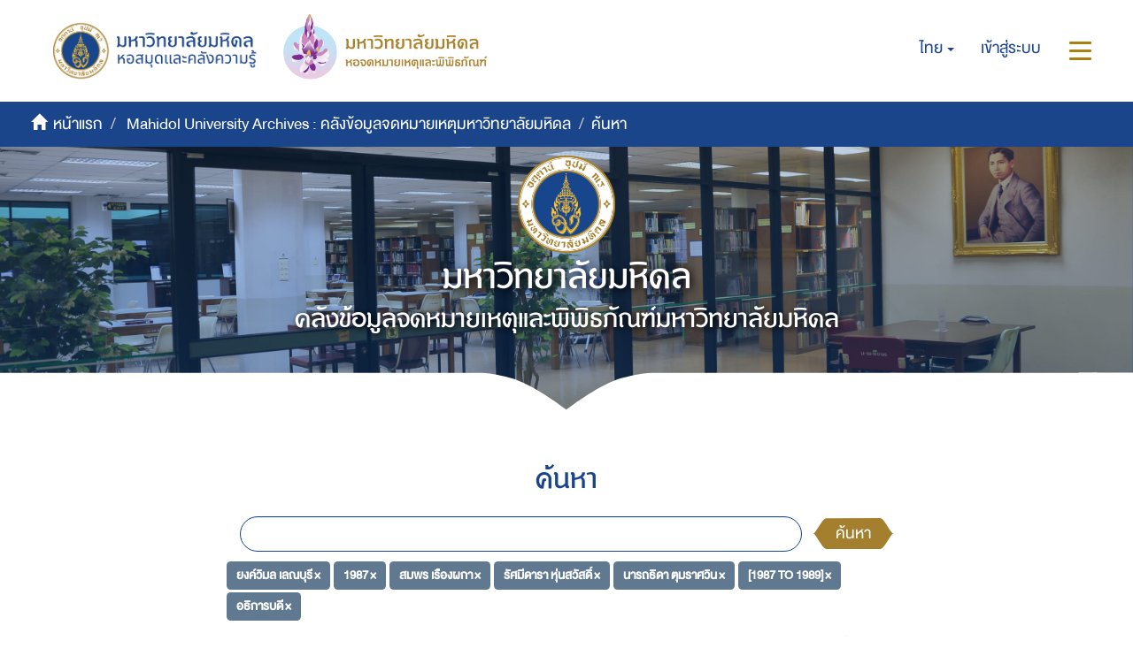

--- FILE ---
content_type: text/html;charset=utf-8
request_url: https://archive.li.mahidol.ac.th/handle/0280026809/1/discover?rpp=10&filtertype_0=dateIssued&filtertype_1=subject&filtertype_2=subject&filter_relational_operator_1=equals&filtertype_3=subject&filter_relational_operator_0=equals&filtertype_4=dateIssued&filter_2=%E0%B8%A3%E0%B8%B1%E0%B8%A8%E0%B8%A1%E0%B8%B5%E0%B8%94%E0%B8%B2%E0%B8%A3%E0%B8%B2+%E0%B8%AB%E0%B8%B8%E0%B9%88%E0%B8%99%E0%B8%AA%E0%B8%A7%E0%B8%B1%E0%B8%AA%E0%B8%94%E0%B8%B4%E0%B9%8C&filter_relational_operator_3=equals&filtertype_5=subject&filter_1=%E0%B8%AA%E0%B8%A1%E0%B8%9E%E0%B8%A3+%E0%B9%80%E0%B8%A3%E0%B8%B7%E0%B8%AD%E0%B8%87%E0%B8%9C%E0%B8%81%E0%B8%B2&filter_relational_operator_2=equals&filter_0=1987&filter_relational_operator_5=equals&filter_relational_operator_4=equals&filter_5=%E0%B8%AD%E0%B8%98%E0%B8%B4%E0%B8%81%E0%B8%B2%E0%B8%A3%E0%B8%9A%E0%B8%94%E0%B8%B5&filter_4=%5B1987+TO+1989%5D&filter_3=%E0%B8%99%E0%B8%B2%E0%B8%A3%E0%B8%96%E0%B8%98%E0%B8%B4%E0%B8%94%E0%B8%B2+%E0%B8%95%E0%B8%B8%E0%B8%A1%E0%B8%A3%E0%B8%B2%E0%B8%A8%E0%B8%A7%E0%B8%B4%E0%B8%99&filtertype=subject&filter_relational_operator=equals&filter=%E0%B8%A2%E0%B8%87%E0%B8%84%E0%B9%8C%E0%B8%A7%E0%B8%B4%E0%B8%A1%E0%B8%A5+%E0%B9%80%E0%B8%A5%E0%B8%93%E0%B8%9A%E0%B8%B8%E0%B8%A3%E0%B8%B5
body_size: 8361
content:
<!DOCTYPE html>
            <!--[if lt IE 7]> <html class="no-js lt-ie9 lt-ie8 lt-ie7" lang="en"> <![endif]-->
            <!--[if IE 7]>    <html class="no-js lt-ie9 lt-ie8" lang="en"> <![endif]-->
            <!--[if IE 8]>    <html class="no-js lt-ie9" lang="en"> <![endif]-->
            <!--[if gt IE 8]><!--> <html class="no-js" lang="en"> <!--<![endif]-->
            <head><META http-equiv="Content-Type" content="text/html; charset=UTF-8">
<meta content="text/html; charset=UTF-8" http-equiv="Content-Type">
<meta content="IE=edge,chrome=1" http-equiv="X-UA-Compatible">
<meta content="width=device-width,initial-scale=1" name="viewport">
<meta content="Punsarn Asia" name="designer">
<meta content="Punsarn Asia" name="web_author">
<link rel="shortcut icon" href="/themes/Mali2-archives/images/favicon.ico">
<link rel="apple-touch-icon" href="/themes/Mali2-archives/images/apple-touch-icon.png">
<meta name="Generator" content="DSpace 5.10">
<link href="/themes/Mali2-archives//styles/custom/carousel/style.css" type="text/css" rel="stylesheet">
<link href="/themes/Mali2-archives//styles/custom/carousel/demo.css" type="text/css" rel="stylesheet">
<link href="/themes/Mali2-archives//styles/custom/carousel/reset.css" type="text/css" rel="stylesheet">
<link media="all" href="/themes/Mali2-archives//styles/custom/carousel/jquery.jscrollpane.css" type="text/css" rel="stylesheet">
<link media="all" href="/themes/Mali2-archives//styles/custom/slick-theme.css" type="text/css" rel="stylesheet">
<script src="https://ajax.googleapis.com/ajax/libs/jquery/1.6.2/jquery.min.js" type="text/javascript"></script>
<link href="/themes/Mali2-archives/styles/main.css" rel="stylesheet">
<link href="/themes/Mali2-archives/styles/custom/punsarn.css" rel="stylesheet">
<link href="/themes/Mali2-archives/styles/custom/tabs/animate.min.css" rel="stylesheet">
<link type="application/opensearchdescription+xml" rel="search" href="https://archive.li.mahidol.ac.th:443/open-search/description.xml" title="DSpace">
<script>
                //Clear default text of emty text areas on focus
                function tFocus(element)
                {
                if (element.value == ' '){element.value='';}
                }
                //Clear default text of emty text areas on submit
                function tSubmit(form)
                {
                var defaultedElements = document.getElementsByTagName("textarea");
                for (var i=0; i != defaultedElements.length; i++){
                if (defaultedElements[i].value == ' '){
                defaultedElements[i].value='';}}
                }
                //Disable pressing 'enter' key to submit a form (otherwise pressing 'enter' causes a submission to start over)
                function disableEnterKey(e)
                {
                var key;

                if(window.event)
                key = window.event.keyCode;     //Internet Explorer
                else
                key = e.which;     //Firefox and Netscape

                if(key == 13)  //if "Enter" pressed, then disable!
                return false;
                else
                return true;
                }
            </script><!--[if lt IE 9]>
                <script src="/themes/Mali2-archives/vendor/html5shiv/dist/html5shiv.js"> </script>
                <script src="/themes/Mali2-archives/vendor/respond/dest/respond.min.js"> </script>
                <![endif]--><script src="/themes/Mali2-archives/vendor/modernizr/modernizr.js"> </script>
<title>ค้นหา</title>
<script src="/themes/Mali2-archives/scripts/custom/jwplayer/jwplayer.js" type="text/javascript"></script><script src="/themes/Mali2-archives/scripts/custom/jquery-ui.min.js"></script>
</head><body>
<header>
<div class="trail-wrapper hidden-print">
<div class="row">
<div class="col-xs-12">
<div class="breadcrumb dropdown visible-xs visible-sm">
<a data-toggle="dropdown" class="dropdown-toggle" role="button" href="#" id="trail-dropdown-toggle">ค้นหา&nbsp;<b class="caret"></b></a>
<ul aria-labelledby="trail-dropdown-toggle" role="menu" class="dropdown-menu">
<li role="presentation">
<a role="menuitem" href="/"><i aria-hidden="true" class="glyphicon glyphicon-home"></i>&nbsp;
                        หน้าแรก</a>
</li>
<li role="presentation">
<a role="menuitem" href="/handle/0280026809/1">Mahidol University Archives : คลังข้อมูลจดหมายเหตุมหาวิทยาลัยมหิดล</a>
</li>
<li role="presentation" class="disabled">
<a href="#" role="menuitem">ค้นหา</a>
</li>
</ul>
</div>
<div class="navbar-brand hidden-xs hidden-sm" id="banner-header">
<div class="row">
<a href="https://www.li.mahidol.ac.th/"><img src="/themes/Mali2-archives/images/custom/mu-images/MU_WebGraphi_menu-01.png"></a><a href="https://museum.li.mahidol.ac.th"><img src="/themes/Mali2-archives/images/custom/mu-images/MU_WebGraphi_menu-02.png"></a>
</div>
</div>
<div role="navigation" class="navbar navbar-default navbar-static-top navbar-header-trial-wrapper ">
<div class="navbar-header navbar-header-mobile pull-right visible-xs visible-sm hidden-md hidden-lg">
<ul class="nav nav-pills pull-left ">
<li class="dropdown" id="ds-language-selection-xs">
<button data-toggle="dropdown" class="dropdown-toggle navbar-toggle navbar-link" role="button" href="#" id="language-dropdown-toggle-xs"><b aria-hidden="true" class="visible-xs visible-sm glyphicon glyphicon-globe"></b></button>
<ul data-no-collapse="true" aria-labelledby="language-dropdown-toggle-xs" role="menu" class="dropdown-menu pull-right">
<li role="presentation" class="disabled">
<a href="?rpp=10&filtertype_0=dateIssued&filtertype_1=subject&filtertype_2=subject&filter_relational_operator_1=equals&filtertype_3=subject&filter_relational_operator_0=equals&filtertype_4=dateIssued&filter_2=%E0%B8%A3%E0%B8%B1%E0%B8%A8%E0%B8%A1%E0%B8%B5%E0%B8%94%E0%B8%B2%E0%B8%A3%E0%B8%B2+%E0%B8%AB%E0%B8%B8%E0%B9%88%E0%B8%99%E0%B8%AA%E0%B8%A7%E0%B8%B1%E0%B8%AA%E0%B8%94%E0%B8%B4%E0%B9%8C&filter_relational_operator_3=equals&filtertype_5=subject&filter_1=%E0%B8%AA%E0%B8%A1%E0%B8%9E%E0%B8%A3+%E0%B9%80%E0%B8%A3%E0%B8%B7%E0%B8%AD%E0%B8%87%E0%B8%9C%E0%B8%81%E0%B8%B2&filter_relational_operator_2=equals&filter_0=1987&filter_relational_operator_5=equals&filter_relational_operator_4=equals&filter_5=%E0%B8%AD%E0%B8%98%E0%B8%B4%E0%B8%81%E0%B8%B2%E0%B8%A3%E0%B8%9A%E0%B8%94%E0%B8%B5&filter_4=%5B1987+TO+1989%5D&filter_3=%E0%B8%99%E0%B8%B2%E0%B8%A3%E0%B8%96%E0%B8%98%E0%B8%B4%E0%B8%94%E0%B8%B2+%E0%B8%95%E0%B8%B8%E0%B8%A1%E0%B8%A3%E0%B8%B2%E0%B8%A8%E0%B8%A7%E0%B8%B4%E0%B8%99&filtertype=subject&filter_relational_operator=equals&filter=%E0%B8%A2%E0%B8%87%E0%B8%84%E0%B9%8C%E0%B8%A7%E0%B8%B4%E0%B8%A1%E0%B8%A5+%E0%B9%80%E0%B8%A5%E0%B8%93%E0%B8%9A%E0%B8%B8%E0%B8%A3%E0%B8%B5&locale-attribute=th">ไทย</a>
</li>
<li role="presentation">
<a href="?rpp=10&filtertype_0=dateIssued&filtertype_1=subject&filtertype_2=subject&filter_relational_operator_1=equals&filtertype_3=subject&filter_relational_operator_0=equals&filtertype_4=dateIssued&filter_2=%E0%B8%A3%E0%B8%B1%E0%B8%A8%E0%B8%A1%E0%B8%B5%E0%B8%94%E0%B8%B2%E0%B8%A3%E0%B8%B2+%E0%B8%AB%E0%B8%B8%E0%B9%88%E0%B8%99%E0%B8%AA%E0%B8%A7%E0%B8%B1%E0%B8%AA%E0%B8%94%E0%B8%B4%E0%B9%8C&filter_relational_operator_3=equals&filtertype_5=subject&filter_1=%E0%B8%AA%E0%B8%A1%E0%B8%9E%E0%B8%A3+%E0%B9%80%E0%B8%A3%E0%B8%B7%E0%B8%AD%E0%B8%87%E0%B8%9C%E0%B8%81%E0%B8%B2&filter_relational_operator_2=equals&filter_0=1987&filter_relational_operator_5=equals&filter_relational_operator_4=equals&filter_5=%E0%B8%AD%E0%B8%98%E0%B8%B4%E0%B8%81%E0%B8%B2%E0%B8%A3%E0%B8%9A%E0%B8%94%E0%B8%B5&filter_4=%5B1987+TO+1989%5D&filter_3=%E0%B8%99%E0%B8%B2%E0%B8%A3%E0%B8%96%E0%B8%98%E0%B8%B4%E0%B8%94%E0%B8%B2+%E0%B8%95%E0%B8%B8%E0%B8%A1%E0%B8%A3%E0%B8%B2%E0%B8%A8%E0%B8%A7%E0%B8%B4%E0%B8%99&filtertype=subject&filter_relational_operator=equals&filter=%E0%B8%A2%E0%B8%87%E0%B8%84%E0%B9%8C%E0%B8%A7%E0%B8%B4%E0%B8%A1%E0%B8%A5+%E0%B9%80%E0%B8%A5%E0%B8%93%E0%B8%9A%E0%B8%B8%E0%B8%A3%E0%B8%B5&locale-attribute=en">English</a>
</li>
</ul>
</li>
<li>
<form method="get" action="/login" style="display: inline">
<button class="navbar-toggle navbar-link"><b aria-hidden="true" class="visible-xs visible-sm glyphicon glyphicon-user"></b></button>
</form>
</li>
<li>
<button data-toggle="offcanvas" class="navbar-toggle navbar-link"><span class="sr-only">สลับการนำทาง</span><b aria-hidden="true" class="visible-xs visible-sm glyphicon glyphicon-menu-hamburger"></b></button>
</li>
</ul>
</div>
<div class="navbar-header navbar-header-trial pull-right hidden-xs hidden-sm">
<ul class="nav navbar-nav pull-left">
<li class="dropdown" id="ds-language-selection">
<a data-toggle="dropdown" class="dropdown-toggle" role="button" href="#" id="language-dropdown-toggle"><span class="hidden-xs">ไทย&nbsp;<b class="caret"></b></span></a>
<ul data-no-collapse="true" aria-labelledby="language-dropdown-toggle" role="menu" class="dropdown-menu pull-right">
<li role="presentation" class="disabled">
<a href="?rpp=10&filtertype_0=dateIssued&filtertype_1=subject&filtertype_2=subject&filter_relational_operator_1=equals&filtertype_3=subject&filter_relational_operator_0=equals&filtertype_4=dateIssued&filter_2=%E0%B8%A3%E0%B8%B1%E0%B8%A8%E0%B8%A1%E0%B8%B5%E0%B8%94%E0%B8%B2%E0%B8%A3%E0%B8%B2+%E0%B8%AB%E0%B8%B8%E0%B9%88%E0%B8%99%E0%B8%AA%E0%B8%A7%E0%B8%B1%E0%B8%AA%E0%B8%94%E0%B8%B4%E0%B9%8C&filter_relational_operator_3=equals&filtertype_5=subject&filter_1=%E0%B8%AA%E0%B8%A1%E0%B8%9E%E0%B8%A3+%E0%B9%80%E0%B8%A3%E0%B8%B7%E0%B8%AD%E0%B8%87%E0%B8%9C%E0%B8%81%E0%B8%B2&filter_relational_operator_2=equals&filter_0=1987&filter_relational_operator_5=equals&filter_relational_operator_4=equals&filter_5=%E0%B8%AD%E0%B8%98%E0%B8%B4%E0%B8%81%E0%B8%B2%E0%B8%A3%E0%B8%9A%E0%B8%94%E0%B8%B5&filter_4=%5B1987+TO+1989%5D&filter_3=%E0%B8%99%E0%B8%B2%E0%B8%A3%E0%B8%96%E0%B8%98%E0%B8%B4%E0%B8%94%E0%B8%B2+%E0%B8%95%E0%B8%B8%E0%B8%A1%E0%B8%A3%E0%B8%B2%E0%B8%A8%E0%B8%A7%E0%B8%B4%E0%B8%99&filtertype=subject&filter_relational_operator=equals&filter=%E0%B8%A2%E0%B8%87%E0%B8%84%E0%B9%8C%E0%B8%A7%E0%B8%B4%E0%B8%A1%E0%B8%A5+%E0%B9%80%E0%B8%A5%E0%B8%93%E0%B8%9A%E0%B8%B8%E0%B8%A3%E0%B8%B5&locale-attribute=th">ไทย</a>
</li>
<li role="presentation">
<a href="?rpp=10&filtertype_0=dateIssued&filtertype_1=subject&filtertype_2=subject&filter_relational_operator_1=equals&filtertype_3=subject&filter_relational_operator_0=equals&filtertype_4=dateIssued&filter_2=%E0%B8%A3%E0%B8%B1%E0%B8%A8%E0%B8%A1%E0%B8%B5%E0%B8%94%E0%B8%B2%E0%B8%A3%E0%B8%B2+%E0%B8%AB%E0%B8%B8%E0%B9%88%E0%B8%99%E0%B8%AA%E0%B8%A7%E0%B8%B1%E0%B8%AA%E0%B8%94%E0%B8%B4%E0%B9%8C&filter_relational_operator_3=equals&filtertype_5=subject&filter_1=%E0%B8%AA%E0%B8%A1%E0%B8%9E%E0%B8%A3+%E0%B9%80%E0%B8%A3%E0%B8%B7%E0%B8%AD%E0%B8%87%E0%B8%9C%E0%B8%81%E0%B8%B2&filter_relational_operator_2=equals&filter_0=1987&filter_relational_operator_5=equals&filter_relational_operator_4=equals&filter_5=%E0%B8%AD%E0%B8%98%E0%B8%B4%E0%B8%81%E0%B8%B2%E0%B8%A3%E0%B8%9A%E0%B8%94%E0%B8%B5&filter_4=%5B1987+TO+1989%5D&filter_3=%E0%B8%99%E0%B8%B2%E0%B8%A3%E0%B8%96%E0%B8%98%E0%B8%B4%E0%B8%94%E0%B8%B2+%E0%B8%95%E0%B8%B8%E0%B8%A1%E0%B8%A3%E0%B8%B2%E0%B8%A8%E0%B8%A7%E0%B8%B4%E0%B8%99&filtertype=subject&filter_relational_operator=equals&filter=%E0%B8%A2%E0%B8%87%E0%B8%84%E0%B9%8C%E0%B8%A7%E0%B8%B4%E0%B8%A1%E0%B8%A5+%E0%B9%80%E0%B8%A5%E0%B8%93%E0%B8%9A%E0%B8%B8%E0%B8%A3%E0%B8%B5&locale-attribute=en">English</a>
</li>
</ul>
</li>
</ul>
<ul class="nav navbar-nav pull-left">
<li>
<a href="/login"><span class="hidden-xs">เข้าสู่ระบบ</span></a>
</li>
</ul>
<button type="button" class="navbar-toggle visible-xs visible-sm visible-md visible-lg" data-toggle="offcanvas"><span class="sr-only">สลับการนำทาง</span><span class="icon-bar"></span><span class="icon-bar"></span><span class="icon-bar"></span></button>
</div>
</div>
</div>
</div>
</div>
<div role="navigation" class="navbar navbar-default navbar-header-banner hidden-xs hidden-sm">
<div class="navbar-header">
<ul class="breadcrumb">
<li>
<i aria-hidden="true" class="glyphicon glyphicon-home"></i>&nbsp;
            <a href="/">หน้าแรก</a>
</li>
<li>
<a href="/handle/0280026809/1">Mahidol University Archives : คลังข้อมูลจดหมายเหตุมหาวิทยาลัยมหิดล</a>
</li>
<li class="active">ค้นหา</li>
</ul>
</div>
</div>
<div id="header-main">
<div class="row center">
<a class="navbar-brand" id="banner-header2" href="https://mahidol.ac.th/"><img src="/themes/Mali2-archives/images/custom/mu-images/logo-mu.svg" class="logo"></a>
</div>
<div class="row center">
<h1 class="visibility" id="header-title-th-homepage">มหาวิทยาลัยมหิดล</h1>
</div>
<div class="row center">
<h2 class="visibility" id="header-title-en-homepage">คลังข้อมูลจดหมายเหตุและพิพิธภัณฑ์มหาวิทยาลัยมหิดล</h2>
</div>
<div id="header-browse" class="row center"></div>
<div id="header-name" class="row center"></div>
</div>
<div class="row header-sec" id="header-main-sec"></div>
</header>
<div class="hidden" id="no-js-warning-wrapper">
<div id="no-js-warning">
<div class="notice failure">JavaScript is disabled for your browser. Some features of this site may not work without it.</div>
</div>
</div>
<div class="container" id="main-container">
<div class="row">
<div class="col-xs-12 col-sm-12 col-md-12 main-content">
<div>
<h2 class="ds-div-head page-header first-page-header">ค้นหา</h2>
<div id="aspect_discovery_SimpleSearch_div_search" class="ds-static-div primary">
<p class="ds-paragraph">
<input id="aspect_discovery_SimpleSearch_field_discovery-json-search-url" class="ds-hidden-field form-control" name="discovery-json-search-url" type="hidden" value="https://archive.li.mahidol.ac.th/JSON/discovery/search">
</p>
<p class="ds-paragraph">
<input id="aspect_discovery_SimpleSearch_field_discovery-json-scope" class="ds-hidden-field form-control" name="discovery-json-scope" type="hidden" value="0280026809/1">
</p>
<p class="ds-paragraph">
<input id="aspect_discovery_SimpleSearch_field_contextpath" class="ds-hidden-field form-control" name="contextpath" type="hidden" value="">
</p>
<div id="aspect_discovery_SimpleSearch_div_discovery-search-box" class="ds-static-div discoverySearchBox">
<form id="aspect_discovery_SimpleSearch_div_general-query" class="ds-interactive-div discover-search-box" action="discover" method="get" onsubmit="javascript:tSubmit(this);">
<fieldset id="aspect_discovery_SimpleSearch_list_primary-search" class="ds-form-list">
<div class="ds-form-item row">
<div class="col-sm-12">
<p class="input-group">
<input id="aspect_discovery_SimpleSearch_field_query" class="ds-text-field form-control" name="query" type="text" value=""><span class="input-group-btn"><button id="aspect_discovery_SimpleSearch_field_submit" class="ds-button-field btn btn-default search-icon search-icon" name="submit" type="submit">ค้นหา</button></span>
</p>
</div>
</div>
<div id="filters-overview-wrapper-squared"></div>
</fieldset>
<p class="ds-paragraph">
<input id="aspect_discovery_SimpleSearch_field_filtertype_0" class="ds-hidden-field form-control" name="filtertype_0" type="hidden" value="subject">
</p>
<p class="ds-paragraph">
<input id="aspect_discovery_SimpleSearch_field_filtertype_1" class="ds-hidden-field form-control" name="filtertype_1" type="hidden" value="dateIssued">
</p>
<p class="ds-paragraph">
<input id="aspect_discovery_SimpleSearch_field_filtertype_2" class="ds-hidden-field form-control" name="filtertype_2" type="hidden" value="subject">
</p>
<p class="ds-paragraph">
<input id="aspect_discovery_SimpleSearch_field_filter_relational_operator_1" class="ds-hidden-field form-control" name="filter_relational_operator_1" type="hidden" value="equals">
</p>
<p class="ds-paragraph">
<input id="aspect_discovery_SimpleSearch_field_filtertype_3" class="ds-hidden-field form-control" name="filtertype_3" type="hidden" value="subject">
</p>
<p class="ds-paragraph">
<input id="aspect_discovery_SimpleSearch_field_filter_relational_operator_0" class="ds-hidden-field form-control" name="filter_relational_operator_0" type="hidden" value="equals">
</p>
<p class="ds-paragraph">
<input id="aspect_discovery_SimpleSearch_field_filtertype_4" class="ds-hidden-field form-control" name="filtertype_4" type="hidden" value="subject">
</p>
<p class="ds-paragraph">
<input id="aspect_discovery_SimpleSearch_field_filter_2" class="ds-hidden-field form-control" name="filter_2" type="hidden" value="สมพร เรืองผกา">
</p>
<p class="ds-paragraph">
<input id="aspect_discovery_SimpleSearch_field_filter_relational_operator_3" class="ds-hidden-field form-control" name="filter_relational_operator_3" type="hidden" value="equals">
</p>
<p class="ds-paragraph">
<input id="aspect_discovery_SimpleSearch_field_filtertype_5" class="ds-hidden-field form-control" name="filtertype_5" type="hidden" value="dateIssued">
</p>
<p class="ds-paragraph">
<input id="aspect_discovery_SimpleSearch_field_filter_1" class="ds-hidden-field form-control" name="filter_1" type="hidden" value="1987">
</p>
<p class="ds-paragraph">
<input id="aspect_discovery_SimpleSearch_field_filter_relational_operator_2" class="ds-hidden-field form-control" name="filter_relational_operator_2" type="hidden" value="equals">
</p>
<p class="ds-paragraph">
<input id="aspect_discovery_SimpleSearch_field_filtertype_6" class="ds-hidden-field form-control" name="filtertype_6" type="hidden" value="subject">
</p>
<p class="ds-paragraph">
<input id="aspect_discovery_SimpleSearch_field_filter_0" class="ds-hidden-field form-control" name="filter_0" type="hidden" value="ยงค์วิมล เลณบุรี">
</p>
<p class="ds-paragraph">
<input id="aspect_discovery_SimpleSearch_field_filter_relational_operator_5" class="ds-hidden-field form-control" name="filter_relational_operator_5" type="hidden" value="equals">
</p>
<p class="ds-paragraph">
<input id="aspect_discovery_SimpleSearch_field_filter_relational_operator_4" class="ds-hidden-field form-control" name="filter_relational_operator_4" type="hidden" value="equals">
</p>
<p class="ds-paragraph">
<input id="aspect_discovery_SimpleSearch_field_filter_6" class="ds-hidden-field form-control" name="filter_6" type="hidden" value="อธิการบดี">
</p>
<p class="ds-paragraph">
<input id="aspect_discovery_SimpleSearch_field_filter_5" class="ds-hidden-field form-control" name="filter_5" type="hidden" value="[1987 TO 1989]">
</p>
<p class="ds-paragraph">
<input id="aspect_discovery_SimpleSearch_field_filter_relational_operator_6" class="ds-hidden-field form-control" name="filter_relational_operator_6" type="hidden" value="equals">
</p>
<p class="ds-paragraph">
<input id="aspect_discovery_SimpleSearch_field_filter_4" class="ds-hidden-field form-control" name="filter_4" type="hidden" value="นารถธิดา ตุมราศวิน">
</p>
<p class="ds-paragraph">
<input id="aspect_discovery_SimpleSearch_field_filter_3" class="ds-hidden-field form-control" name="filter_3" type="hidden" value="รัศมีดารา หุ่นสวัสดิ์">
</p>
<p class="ds-paragraph">
<input id="aspect_discovery_SimpleSearch_field_rpp" class="ds-hidden-field form-control" name="rpp" type="hidden" value="10">
</p>
</form>
<form id="aspect_discovery_SimpleSearch_div_search-filters" class="ds-interactive-div discover-filters-box " action="discover" method="get" onsubmit="javascript:tSubmit(this);">
<div class="ds-static-div clearfix">
<p class="ds-paragraph pull-right">
<a href="#" class="show-advanced-filters">แสดงตัวกรองอย่างละเอียด</a><a href="#" class="hide-advanced-filters hidden">ซ่อนตัวกรองอย่างละเอียด</a>
</p>
</div>
<h3 class="ds-div-head discovery-filters-wrapper-head hidden">Filters</h3>
<div id="aspect_discovery_SimpleSearch_div_discovery-filters-wrapper" class="ds-static-div  hidden">
<p class="ds-paragraph">Use filters to refine the search results.</p>
<script type="text/javascript">
                if (!window.DSpace) {
                    window.DSpace = {};
                }
                if (!window.DSpace.discovery) {
                    window.DSpace.discovery = {};
                }
                if (!window.DSpace.discovery.filters) {
                    window.DSpace.discovery.filters = [];
                }
                window.DSpace.discovery.filters.push({
                    type: 'subject',
                    relational_operator: 'equals',
                    query: '\u0E22\u0E07\u0E04\u0E4C\u0E27\u0E34\u0E21\u0E25 \u0E40\u0E25\u0E13\u0E1A\u0E38\u0E23\u0E35',
                });
            </script><script type="text/javascript">
                if (!window.DSpace) {
                    window.DSpace = {};
                }
                if (!window.DSpace.discovery) {
                    window.DSpace.discovery = {};
                }
                if (!window.DSpace.discovery.filters) {
                    window.DSpace.discovery.filters = [];
                }
                window.DSpace.discovery.filters.push({
                    type: 'dateIssued',
                    relational_operator: 'equals',
                    query: '1987',
                });
            </script><script type="text/javascript">
                if (!window.DSpace) {
                    window.DSpace = {};
                }
                if (!window.DSpace.discovery) {
                    window.DSpace.discovery = {};
                }
                if (!window.DSpace.discovery.filters) {
                    window.DSpace.discovery.filters = [];
                }
                window.DSpace.discovery.filters.push({
                    type: 'subject',
                    relational_operator: 'equals',
                    query: '\u0E2A\u0E21\u0E1E\u0E23 \u0E40\u0E23\u0E37\u0E2D\u0E07\u0E1C\u0E01\u0E32',
                });
            </script><script type="text/javascript">
                if (!window.DSpace) {
                    window.DSpace = {};
                }
                if (!window.DSpace.discovery) {
                    window.DSpace.discovery = {};
                }
                if (!window.DSpace.discovery.filters) {
                    window.DSpace.discovery.filters = [];
                }
                window.DSpace.discovery.filters.push({
                    type: 'subject',
                    relational_operator: 'equals',
                    query: '\u0E23\u0E31\u0E28\u0E21\u0E35\u0E14\u0E32\u0E23\u0E32 \u0E2B\u0E38\u0E48\u0E19\u0E2A\u0E27\u0E31\u0E2A\u0E14\u0E34\u0E4C',
                });
            </script><script type="text/javascript">
                if (!window.DSpace) {
                    window.DSpace = {};
                }
                if (!window.DSpace.discovery) {
                    window.DSpace.discovery = {};
                }
                if (!window.DSpace.discovery.filters) {
                    window.DSpace.discovery.filters = [];
                }
                window.DSpace.discovery.filters.push({
                    type: 'subject',
                    relational_operator: 'equals',
                    query: '\u0E19\u0E32\u0E23\u0E16\u0E18\u0E34\u0E14\u0E32 \u0E15\u0E38\u0E21\u0E23\u0E32\u0E28\u0E27\u0E34\u0E19',
                });
            </script><script type="text/javascript">
                if (!window.DSpace) {
                    window.DSpace = {};
                }
                if (!window.DSpace.discovery) {
                    window.DSpace.discovery = {};
                }
                if (!window.DSpace.discovery.filters) {
                    window.DSpace.discovery.filters = [];
                }
                window.DSpace.discovery.filters.push({
                    type: 'dateIssued',
                    relational_operator: 'equals',
                    query: '[1987 TO 1989]',
                });
            </script><script type="text/javascript">
                if (!window.DSpace) {
                    window.DSpace = {};
                }
                if (!window.DSpace.discovery) {
                    window.DSpace.discovery = {};
                }
                if (!window.DSpace.discovery.filters) {
                    window.DSpace.discovery.filters = [];
                }
                window.DSpace.discovery.filters.push({
                    type: 'subject',
                    relational_operator: 'equals',
                    query: '\u0E2D\u0E18\u0E34\u0E01\u0E32\u0E23\u0E1A\u0E14\u0E35',
                });
            </script><script type="text/javascript">
                if (!window.DSpace) {
                    window.DSpace = {};
                }
                if (!window.DSpace.discovery) {
                    window.DSpace.discovery = {};
                }
                if (!window.DSpace.discovery.filters) {
                    window.DSpace.discovery.filters = [];
                }
            </script><script>
            if (!window.DSpace.i18n) {
                window.DSpace.i18n = {};
            } 
            if (!window.DSpace.i18n.discovery) {
                window.DSpace.i18n.discovery = {};
            }
        
                    if (!window.DSpace.i18n.discovery.filtertype) {
                        window.DSpace.i18n.discovery.filtertype = {};
                    }
                window.DSpace.i18n.discovery.filtertype.title='Title';window.DSpace.i18n.discovery.filtertype.author='Author';window.DSpace.i18n.discovery.filtertype.subject='Subject';window.DSpace.i18n.discovery.filtertype.dateIssued='Date issued';
                    if (!window.DSpace.i18n.discovery.filter_relational_operator) {
                        window.DSpace.i18n.discovery.filter_relational_operator = {};
                    }
                window.DSpace.i18n.discovery.filter_relational_operator.contains='Contains';window.DSpace.i18n.discovery.filter_relational_operator.equals='Equals';window.DSpace.i18n.discovery.filter_relational_operator.authority='ID';window.DSpace.i18n.discovery.filter_relational_operator.notcontains='Not Contains';window.DSpace.i18n.discovery.filter_relational_operator.notequals='Not Equals';window.DSpace.i18n.discovery.filter_relational_operator.notauthority='Not ID';</script>
<div id="aspect_discovery_SimpleSearch_row_filter-controls" class="ds-form-item apply-filter">
<div>
<div class="">
<p class="btn-group">
<button id="aspect_discovery_SimpleSearch_field_submit_reset_filter" class="ds-button-field btn btn-default discovery-reset-filter-button discovery-reset-filter-button" name="submit_reset_filter" type="submit">รีเซ็ท</button><button class="ds-button-field btn btn-default discovery-add-filter-button visible-xs discovery-add-filter-button visible-xs " name="submit_add_filter" type="submit">เพิ่มตัวกรองใหม่</button><button id="aspect_discovery_SimpleSearch_field_submit_apply_filter" class="ds-button-field btn btn-default discovery-apply-filter-button discovery-apply-filter-button" name="submit_apply_filter" type="submit">กรองผลลัพธ์</button>
</p>
</div>
</div>
</div>
</div>
<p id="aspect_discovery_SimpleSearch_p_hidden-fields" class="ds-paragraph hidden">
<input id="aspect_discovery_SimpleSearch_field_rpp" class="ds-hidden-field form-control" name="rpp" type="hidden" value="10">
</p>
</form>
</div>
<form id="aspect_discovery_SimpleSearch_div_main-form" class="ds-interactive-div " action="/handle/0280026809/1/discover" method="post" onsubmit="javascript:tSubmit(this);">
<p class="ds-paragraph">
<input id="aspect_discovery_SimpleSearch_field_search-result" class="ds-hidden-field form-control" name="search-result" type="hidden" value="true">
</p>
<p class="ds-paragraph">
<input id="aspect_discovery_SimpleSearch_field_query" class="ds-hidden-field form-control" name="query" type="hidden" value="">
</p>
<p class="ds-paragraph">
<input id="aspect_discovery_SimpleSearch_field_current-scope" class="ds-hidden-field form-control" name="current-scope" type="hidden" value="0280026809/1">
</p>
<p class="ds-paragraph">
<input id="aspect_discovery_SimpleSearch_field_filtertype_0" class="ds-hidden-field form-control" name="filtertype_0" type="hidden" value="subject">
</p>
<p class="ds-paragraph">
<input id="aspect_discovery_SimpleSearch_field_filtertype_1" class="ds-hidden-field form-control" name="filtertype_1" type="hidden" value="dateIssued">
</p>
<p class="ds-paragraph">
<input id="aspect_discovery_SimpleSearch_field_filtertype_2" class="ds-hidden-field form-control" name="filtertype_2" type="hidden" value="subject">
</p>
<p class="ds-paragraph">
<input id="aspect_discovery_SimpleSearch_field_filter_relational_operator_1" class="ds-hidden-field form-control" name="filter_relational_operator_1" type="hidden" value="equals">
</p>
<p class="ds-paragraph">
<input id="aspect_discovery_SimpleSearch_field_filtertype_3" class="ds-hidden-field form-control" name="filtertype_3" type="hidden" value="subject">
</p>
<p class="ds-paragraph">
<input id="aspect_discovery_SimpleSearch_field_filter_relational_operator_0" class="ds-hidden-field form-control" name="filter_relational_operator_0" type="hidden" value="equals">
</p>
<p class="ds-paragraph">
<input id="aspect_discovery_SimpleSearch_field_filtertype_4" class="ds-hidden-field form-control" name="filtertype_4" type="hidden" value="subject">
</p>
<p class="ds-paragraph">
<input id="aspect_discovery_SimpleSearch_field_filter_2" class="ds-hidden-field form-control" name="filter_2" type="hidden" value="สมพร เรืองผกา">
</p>
<p class="ds-paragraph">
<input id="aspect_discovery_SimpleSearch_field_filter_relational_operator_3" class="ds-hidden-field form-control" name="filter_relational_operator_3" type="hidden" value="equals">
</p>
<p class="ds-paragraph">
<input id="aspect_discovery_SimpleSearch_field_filtertype_5" class="ds-hidden-field form-control" name="filtertype_5" type="hidden" value="dateIssued">
</p>
<p class="ds-paragraph">
<input id="aspect_discovery_SimpleSearch_field_filter_1" class="ds-hidden-field form-control" name="filter_1" type="hidden" value="1987">
</p>
<p class="ds-paragraph">
<input id="aspect_discovery_SimpleSearch_field_filter_relational_operator_2" class="ds-hidden-field form-control" name="filter_relational_operator_2" type="hidden" value="equals">
</p>
<p class="ds-paragraph">
<input id="aspect_discovery_SimpleSearch_field_filtertype_6" class="ds-hidden-field form-control" name="filtertype_6" type="hidden" value="subject">
</p>
<p class="ds-paragraph">
<input id="aspect_discovery_SimpleSearch_field_filter_0" class="ds-hidden-field form-control" name="filter_0" type="hidden" value="ยงค์วิมล เลณบุรี">
</p>
<p class="ds-paragraph">
<input id="aspect_discovery_SimpleSearch_field_filter_relational_operator_5" class="ds-hidden-field form-control" name="filter_relational_operator_5" type="hidden" value="equals">
</p>
<p class="ds-paragraph">
<input id="aspect_discovery_SimpleSearch_field_filter_relational_operator_4" class="ds-hidden-field form-control" name="filter_relational_operator_4" type="hidden" value="equals">
</p>
<p class="ds-paragraph">
<input id="aspect_discovery_SimpleSearch_field_filter_6" class="ds-hidden-field form-control" name="filter_6" type="hidden" value="อธิการบดี">
</p>
<p class="ds-paragraph">
<input id="aspect_discovery_SimpleSearch_field_filter_5" class="ds-hidden-field form-control" name="filter_5" type="hidden" value="[1987 TO 1989]">
</p>
<p class="ds-paragraph">
<input id="aspect_discovery_SimpleSearch_field_filter_relational_operator_6" class="ds-hidden-field form-control" name="filter_relational_operator_6" type="hidden" value="equals">
</p>
<p class="ds-paragraph">
<input id="aspect_discovery_SimpleSearch_field_filter_4" class="ds-hidden-field form-control" name="filter_4" type="hidden" value="นารถธิดา ตุมราศวิน">
</p>
<p class="ds-paragraph">
<input id="aspect_discovery_SimpleSearch_field_filter_3" class="ds-hidden-field form-control" name="filter_3" type="hidden" value="รัศมีดารา หุ่นสวัสดิ์">
</p>
<p class="ds-paragraph">
<input id="aspect_discovery_SimpleSearch_field_rpp" class="ds-hidden-field form-control" name="rpp" type="hidden" value="10">
</p>
<p class="ds-paragraph">
<input id="aspect_discovery_SimpleSearch_field_sort_by" class="ds-hidden-field form-control" name="sort_by" type="hidden" value="score">
</p>
<p class="ds-paragraph">
<input id="aspect_discovery_SimpleSearch_field_order" class="ds-hidden-field form-control" name="order" type="hidden" value="desc">
</p>
</form>
<div class="pagination-masked clearfix top">
<div id="pagination-row-top">
<div class="pagination row">
<div class="col-xs-2 previous disabled">
<a class="previous-page-link" href=""><span class="glyphicon glyphicon-chevron-left"></span></a>
</div>
<div class="pagination-center col-xs-8">
<p class="pagination-info">แสดงรายการ 1-4 จากทั้งหมด 4</p>
</div>
<div class="col-xs-2 next disabled">
<a class="next-page-link" href=""><span class="glyphicon glyphicon-chevron-right"></span></a>
</div>
</div>
<div class="pagination-sec"></div>
</div>
<div class="row">
<div class="col-xs-12">
<div class="btn-group discovery-sort-options-menu pull-right controls-gear-wrapper" id="aspect_discovery_SimpleSearch_div_search-controls-gear">
<button data-toggle="dropdown" class="btn btn-default dropdown-toggle"><span aria-hidden="true" class="glyphicon glyphicon-cog"></span></button>
<ul role="menu" class="dropdown-menu">
<li id="aspect_discovery_SimpleSearch_item_sort-head" class=" gear-head first dropdown-header">Sort Options:</li>
<li id="aspect_discovery_SimpleSearch_item_relevance" class=" gear-option gear-option-selected">
<a class="" href="sort_by=score&order=desc"><span class="glyphicon glyphicon-ok btn-xs active"></span>Relevance</a>
</li>
<li id="aspect_discovery_SimpleSearch_item_dc_title_sort" class=" gear-option">
<a class="" href="sort_by=dc.title_sort&order=asc"><span class="glyphicon glyphicon-ok btn-xs invisible"></span>Title Asc</a>
</li>
<li id="aspect_discovery_SimpleSearch_item_dc_title_sort" class=" gear-option">
<a class="" href="sort_by=dc.title_sort&order=desc"><span class="glyphicon glyphicon-ok btn-xs invisible"></span>Title Desc</a>
</li>
<li id="aspect_discovery_SimpleSearch_item_dc_date_issued_dt" class=" gear-option">
<a class="" href="sort_by=dc.date.issued_dt&order=asc"><span class="glyphicon glyphicon-ok btn-xs invisible"></span>Issue Date Asc</a>
</li>
<li id="aspect_discovery_SimpleSearch_item_dc_date_issued_dt" class=" gear-option">
<a class="" href="sort_by=dc.date.issued_dt&order=desc"><span class="glyphicon glyphicon-ok btn-xs invisible"></span>Issue Date Desc</a>
</li>
<li class="divider"></li>
<li id="aspect_discovery_SimpleSearch_item_rpp-head" class=" gear-head dropdown-header">Results Per Page:</li>
<li id="aspect_discovery_SimpleSearch_item_rpp-5" class=" gear-option">
<a class="" href="rpp=5"><span class="glyphicon glyphicon-ok btn-xs invisible"></span>5</a>
</li>
<li id="aspect_discovery_SimpleSearch_item_rpp-10" class=" gear-option gear-option-selected">
<a class="" href="rpp=10"><span class="glyphicon glyphicon-ok btn-xs active"></span>10</a>
</li>
<li id="aspect_discovery_SimpleSearch_item_rpp-20" class=" gear-option">
<a class="" href="rpp=20"><span class="glyphicon glyphicon-ok btn-xs invisible"></span>20</a>
</li>
<li id="aspect_discovery_SimpleSearch_item_rpp-40" class=" gear-option">
<a class="" href="rpp=40"><span class="glyphicon glyphicon-ok btn-xs invisible"></span>40</a>
</li>
<li id="aspect_discovery_SimpleSearch_item_rpp-60" class=" gear-option">
<a class="" href="rpp=60"><span class="glyphicon glyphicon-ok btn-xs invisible"></span>60</a>
</li>
<li id="aspect_discovery_SimpleSearch_item_rpp-80" class=" gear-option">
<a class="" href="rpp=80"><span class="glyphicon glyphicon-ok btn-xs invisible"></span>80</a>
</li>
<li id="aspect_discovery_SimpleSearch_item_rpp-100" class=" gear-option">
<a class="" href="rpp=100"><span class="glyphicon glyphicon-ok btn-xs invisible"></span>100</a>
</li>
</ul>
</div>
</div>
</div>
</div>
<div id="aspect_discovery_SimpleSearch_div_search-results" class="ds-static-div primary">
<div class="row ds-artifact-item">
<div class="thumb-artifact-wrapper">
<div style="width: 200px;" class="thumbnail-wrapper">
<div class="artifact-preview">
<a href="/handle/0280026809/5223" class="image-link"><img alt="Thumbnail" src="/bitstream/handle/0280026809/5223/P.%282%29MU.OP.8.2_26-13.jpg.jpg?sequence=2&isAllowed=y"></a>
</div>
</div>
<div class="artifact-desc">
<div class="artifact-title">
<a href="/handle/0280026809/5223">ผู้บริหารมหาวิทยาลัยมหิดล ชุดที่ 1 (เมื่อประมาณ พ.ศ. 2530 &ndash; 2546)<span class="Z3988" title="ctx_ver=Z39.88-2004&amp;rft_val_fmt=info%3Aofi%2Ffmt%3Akev%3Amtx%3Adc&amp;rft_id=https%3A%2F%2Farchive.li.mahidol.ac.th%2Fhandle%2F0280026809%2F5223&amp;rfr_id=info%3Asid%2Fdspace.org%3Arepository&amp;rft.processinfo=2020-06-16">&nbsp;</span></a>
</div>
<div class="artifact-info">
<span class="author"><small><span>มหาวิทยาลัยมหิดล. สำนักงานอธิการบดี. กองบริหารงานทั่วไป. งานสื่อสารองค์กร</span></small></span> <span class="publisher-date"><small>(<span class="publisher">หอสมุดและคลังความรู้มหาวิทยาลัยมหิดล. ฝ่ายจดหมายเหตุและพิพิธภัณฑ์. งานบริหารจดหมายเหตุ</span>, <span class="date">1987</span>)</small></span>
</div>
</div>
</div>
</div>
<div class="row ds-artifact-item">
<div class="thumb-artifact-wrapper">
<div style="width: 200px;" class="thumbnail-wrapper">
<div class="artifact-preview">
<a href="/handle/0280026809/5224" class="image-link"><img alt="Thumbnail" src="/bitstream/handle/0280026809/5224/P.%282%29MU.OP.8.2_26-14.jpg.jpg?sequence=2&isAllowed=y"></a>
</div>
</div>
<div class="artifact-desc">
<div class="artifact-title">
<a href="/handle/0280026809/5224">ผู้บริหารมหาวิทยาลัยมหิดล ชุดที่ 1 (เมื่อประมาณ พ.ศ. 2530 &ndash; 2546)<span class="Z3988" title="ctx_ver=Z39.88-2004&amp;rft_val_fmt=info%3Aofi%2Ffmt%3Akev%3Amtx%3Adc&amp;rft_id=https%3A%2F%2Farchive.li.mahidol.ac.th%2Fhandle%2F0280026809%2F5224&amp;rfr_id=info%3Asid%2Fdspace.org%3Arepository&amp;rft.processinfo=2020-06-16">&nbsp;</span></a>
</div>
<div class="artifact-info">
<span class="author"><small><span>มหาวิทยาลัยมหิดล. สำนักงานอธิการบดี. กองบริหารงานทั่วไป. งานสื่อสารองค์กร</span></small></span> <span class="publisher-date"><small>(<span class="publisher">หอสมุดและคลังความรู้มหาวิทยาลัยมหิดล. ฝ่ายจดหมายเหตุและพิพิธภัณฑ์. งานบริหารจดหมายเหตุ</span>, <span class="date">1987</span>)</small></span>
</div>
</div>
</div>
</div>
<div class="row ds-artifact-item">
<div class="thumb-artifact-wrapper">
<div style="width: 200px;" class="thumbnail-wrapper">
<div class="artifact-preview">
<a href="/handle/0280026809/5225" class="image-link"><img alt="Thumbnail" src="/bitstream/handle/0280026809/5225/P.%282%29MU.OP.8.2_26-15.jpg.jpg?sequence=2&isAllowed=y"></a>
</div>
</div>
<div class="artifact-desc">
<div class="artifact-title">
<a href="/handle/0280026809/5225">ผู้บริหารมหาวิทยาลัยมหิดล ชุดที่ 1 (เมื่อประมาณ พ.ศ. 2530 &ndash; 2546)<span class="Z3988" title="ctx_ver=Z39.88-2004&amp;rft_val_fmt=info%3Aofi%2Ffmt%3Akev%3Amtx%3Adc&amp;rft_id=https%3A%2F%2Farchive.li.mahidol.ac.th%2Fhandle%2F0280026809%2F5225&amp;rfr_id=info%3Asid%2Fdspace.org%3Arepository&amp;rft.processinfo=2020-06-16">&nbsp;</span></a>
</div>
<div class="artifact-info">
<span class="author"><small><span>มหาวิทยาลัยมหิดล. สำนักงานอธิการบดี. กองบริหารงานทั่วไป. งานสื่อสารองค์กร</span></small></span> <span class="publisher-date"><small>(<span class="publisher">หอสมุดและคลังความรู้มหาวิทยาลัยมหิดล. ฝ่ายจดหมายเหตุและพิพิธภัณฑ์. งานบริหารจดหมายเหตุ</span>, <span class="date">1987</span>)</small></span>
</div>
</div>
</div>
</div>
<div class="row ds-artifact-item">
<div class="thumb-artifact-wrapper">
<div style="width: 200px;" class="thumbnail-wrapper">
<div class="artifact-preview">
<a href="/handle/0280026809/5222" class="image-link"><img alt="Thumbnail" src="/bitstream/handle/0280026809/5222/P.%282%29MU.OP.8.2_26-12.jpg.jpg?sequence=2&isAllowed=y"></a>
</div>
</div>
<div class="artifact-desc">
<div class="artifact-title">
<a href="/handle/0280026809/5222">ผู้บริหารมหาวิทยาลัยมหิดล ชุดที่ 1 (เมื่อประมาณ พ.ศ. 2530 &ndash; 2546)<span class="Z3988" title="ctx_ver=Z39.88-2004&amp;rft_val_fmt=info%3Aofi%2Ffmt%3Akev%3Amtx%3Adc&amp;rft_id=https%3A%2F%2Farchive.li.mahidol.ac.th%2Fhandle%2F0280026809%2F5222&amp;rfr_id=info%3Asid%2Fdspace.org%3Arepository&amp;rft.processinfo=2020-06-16">&nbsp;</span></a>
</div>
<div class="artifact-info">
<span class="author"><small><span>มหาวิทยาลัยมหิดล. สำนักงานอธิการบดี. กองบริหารงานทั่วไป. งานสื่อสารองค์กร</span></small></span> <span class="publisher-date"><small>(<span class="publisher">หอสมุดและคลังความรู้มหาวิทยาลัยมหิดล. ฝ่ายจดหมายเหตุและพิพิธภัณฑ์. งานบริหารจดหมายเหตุ</span>, <span class="date">1987</span>)</small></span>
</div>
</div>
</div>
</div>
</div>
<div class="pagination-masked clearfix bottom"></div>
</div>
</div>
<div class="row customfooter-sec"></div>
<div id="customfooter" class="row">
<div class="col-md-1 hidden-xs"></div>
<div class="col-md-4 col-xs-12 footer-address">
<h3>ข้อมูลการติดต่อ</h3>
<table>
<tr>
<td><img src="/themes/Mali2-archives/images/custom/mu-icons/icon-address.svg" class="icon"></td><td>
    <span class="nowrap">งานบริหารจดหมายเหตุ</span> 
<wbr></wbr> 
<span class="nowrap">ฝ่ายจดหมายเหตุและพิพิธภัณฑ์ ชั้น 3</span> 
<br>
    
<span class="nowrap">หอสมุดและคลังความรู้มหาวิทยาลัยมหิดล</span> 
<wbr></wbr> 
<span class="nowrap">ถนนพุทธมณฑลสาย 4</span> 
<br>
    ตำบลศาลายา อำเภอพุทธมณฑล จังหวัดนครปฐม 73170
  </td>
</tr>
<tr>
<td><img src="/themes/Mali2-archives/images/custom/mu-icons/icon-phone.svg" class="icon"></td><td><a href="tel:+6628494541">0-2800-2680-9 ext 4346</a></td>
</tr>
<tr>
<td><img src="/themes/Mali2-archives/images/custom/mu-icons/icon-mail.svg" class="icon"></td><td><a href="mailto:muarms@mahidol.ac.th">muarms@mahidol.ac.th</a></td>
</tr>
<tr>
<td><img src="/themes/Mali2-archives/images/custom/mu-icons/icon-www.svg" class="icon"></td><td><a href="https://museum.li.mahidol.ac.th">https://museum.li.mahidol.ac.th</a></td>
</tr>
<tr>
<td><img src="/themes/Mali2-archives/images/custom/mu-icons/icon-facebook.svg" class="icon"></td><td><a href="https://www.facebook.com/MUARMS/">https://www.facebook.com/MUARMS/</a></td>
</tr>
</table>
</div>
<div class="col-md-3 col-xs-12">
<h3>ลิงค์ที่เกี่ยวข้อง</h3>
<p>
<a href="/login">เข้าสู่ระบบ</a>
</p>
<p>
<a href="https://mahidol.ac.th/">มหาวิทยาลัยมหิดล</a>
</p>
<p>
<a href="http://www.li.mahidol.ac.th/">หอสมุดและคลังความรู้มหาวิทยาลัยมหิดล</a>
</p>
</div>
<div class="col-md-3 col-xs-12">
<h3>แผนที่การเดินทาง</h3>
<iframe style="border:0" frameborder="0" max-height="200" width="100%" src="https://www.google.com/maps/embed?pb=!1m18!1m12!1m3!1d3874.7393076351195!2d100.32122841536912!3d13.794582700015939!2m3!1f0!2f0!3f0!3m2!1i1024!2i768!4f13.1!3m3!1m2!1s0x30e2940aeff520f5%3A0x48d88ddd7f1d5196!2z4Lih4Lir4Liy4Lin4Li04LiX4Lii4Liy4Lil4Lix4Lii4Lih4Lir4Li04LiU4LilIOC4qOC4suC4peC4suC4ouC4sg!5e0!3m2!1sth!2sus!4v1550545281264"></iframe>
</div>
<div class="col-md-1 hidden-xs"></div>
</div>
<footer>
<div class="container">
<div class="row">
<hr>
<div class="footer-wrapper center">
<div class="footer-copyright">
                            &copy; 2019 ฝ่ายจดหมายเหตุและพิพิธภัณฑ์ หอสมุดและคลังความรู้มหาวิทยาลัยมหิดล. All Rights Reserved.
                        </div>
</div>
</div>
</div>
<a class="hidden" href="/htmlmap">&nbsp;</a>
</footer>
</div>
</div>
</div>
<div role="navigation" id="sidebar" class="col-xs-6 col-sm-3 sidebar-offcanvas unactive">
<div class="word-break hidden-print" id="ds-options">
<div class="option-header">
<h2 class="ds-option-set-head  h6">เรียกดูข้อมูล</h2>
<div class="list-group-item active header-discover-option">
<div class="h5 list-group-item-heading col-md-12 col-sm-12 col-xs-12 col-lg-12">ข้อมูลทั้งหมดของ DSpace</div>
<span class="glyphicon glyphicon-chevron-up"></span>
</div>
<div>
<a href="/community-list" class="list-group-item ds-option">ชุมชน &amp; กลุ่มข้อมูล</a><a href="/browse?type=dateissued" class="list-group-item ds-option">วันที่เผยแพร่</a><a href="/browse?type=author" class="list-group-item ds-option">ผู้แต่ง</a><a href="/browse?type=title" class="list-group-item ds-option">ชื่อเรื่อง</a><a href="/browse?type=subject" class="list-group-item ds-option">หัวเรื่อง</a><a href="/browse?type=dateaccessioned" class="list-group-item ds-option">วันที่เพิ่มข้อมูล</a><a href="/browse?type=type" class="list-group-item ds-option">ประเภททรัพยากร</a>
</div>
<div class="list-group-item active header-discover-option">
<div class="h5 list-group-item-heading col-md-12 col-sm-12 col-xs-12 col-lg-12">ชุมชนนี้</div>
<span class="glyphicon glyphicon-chevron-up"></span>
</div>
<div>
<a href="/handle/0280026809/1/browse?type=dateissued" class="list-group-item ds-option">วันที่เผยแพร่</a><a href="/handle/0280026809/1/browse?type=author" class="list-group-item ds-option">ผู้แต่ง</a><a href="/handle/0280026809/1/browse?type=title" class="list-group-item ds-option">ชื่อเรื่อง</a><a href="/handle/0280026809/1/browse?type=subject" class="list-group-item ds-option">หัวเรื่อง</a><a href="/handle/0280026809/1/browse?type=dateaccessioned" class="list-group-item ds-option">วันที่เพิ่มข้อมูล</a><a href="/handle/0280026809/1/browse?type=type" class="list-group-item ds-option">ประเภททรัพยากร</a>
</div>
</div>
<h2 class="ds-option-set-head  h6">บัญชีของฉัน</h2>
<div id="aspect_viewArtifacts_Navigation_list_account" class="list-group">
<a href="/login" class="list-group-item ds-option">เข้าสู่ระบบ</a><a href="/register" class="list-group-item ds-option">ลงทะเบียน</a>
</div>
<div id="aspect_viewArtifacts_Navigation_list_context" class="list-group"></div>
<div class="option-header">
<h2 class="ds-option-set-head  h6">Discover</h2>
<div class="list-group-item active header-discover-option">
<div class="h5 list-group-item-heading col-md-12 col-sm-12 col-xs-12 col-lg-12">ผู้แต่ง</div>
<span class="glyphicon glyphicon-chevron-up"></span>
</div>
<div>
<a href="/handle/0280026809/1/discover?rpp=10&filtertype_0=subject&filtertype_1=dateIssued&filtertype_2=subject&filter_relational_operator_1=equals&filtertype_3=subject&filter_relational_operator_0=equals&filtertype_4=subject&filter_2=%E0%B8%AA%E0%B8%A1%E0%B8%9E%E0%B8%A3+%E0%B9%80%E0%B8%A3%E0%B8%B7%E0%B8%AD%E0%B8%87%E0%B8%9C%E0%B8%81%E0%B8%B2&filter_relational_operator_3=equals&filtertype_5=dateIssued&filter_1=1987&filter_relational_operator_2=equals&filtertype_6=subject&filter_0=%E0%B8%A2%E0%B8%87%E0%B8%84%E0%B9%8C%E0%B8%A7%E0%B8%B4%E0%B8%A1%E0%B8%A5+%E0%B9%80%E0%B8%A5%E0%B8%93%E0%B8%9A%E0%B8%B8%E0%B8%A3%E0%B8%B5&filter_relational_operator_5=equals&filter_relational_operator_4=equals&filter_6=%E0%B8%AD%E0%B8%98%E0%B8%B4%E0%B8%81%E0%B8%B2%E0%B8%A3%E0%B8%9A%E0%B8%94%E0%B8%B5&filter_5=%5B1987+TO+1989%5D&filter_relational_operator_6=equals&filter_4=%E0%B8%99%E0%B8%B2%E0%B8%A3%E0%B8%96%E0%B8%98%E0%B8%B4%E0%B8%94%E0%B8%B2+%E0%B8%95%E0%B8%B8%E0%B8%A1%E0%B8%A3%E0%B8%B2%E0%B8%A8%E0%B8%A7%E0%B8%B4%E0%B8%99&filter_3=%E0%B8%A3%E0%B8%B1%E0%B8%A8%E0%B8%A1%E0%B8%B5%E0%B8%94%E0%B8%B2%E0%B8%A3%E0%B8%B2+%E0%B8%AB%E0%B8%B8%E0%B9%88%E0%B8%99%E0%B8%AA%E0%B8%A7%E0%B8%B1%E0%B8%AA%E0%B8%94%E0%B8%B4%E0%B9%8C&filtertype=author&filter_relational_operator=equals&filter=%E0%B8%A1%E0%B8%AB%E0%B8%B2%E0%B8%A7%E0%B8%B4%E0%B8%97%E0%B8%A2%E0%B8%B2%E0%B8%A5%E0%B8%B1%E0%B8%A2%E0%B8%A1%E0%B8%AB%E0%B8%B4%E0%B8%94%E0%B8%A5.+%E0%B8%AA%E0%B8%B3%E0%B8%99%E0%B8%B1%E0%B8%81%E0%B8%87%E0%B8%B2%E0%B8%99%E0%B8%AD%E0%B8%98%E0%B8%B4%E0%B8%81%E0%B8%B2%E0%B8%A3%E0%B8%9A%E0%B8%94%E0%B8%B5.+%E0%B8%81%E0%B8%AD%E0%B8%87%E0%B8%9A%E0%B8%A3%E0%B8%B4%E0%B8%AB%E0%B8%B2%E0%B8%A3%E0%B8%87%E0%B8%B2%E0%B8%99%E0%B8%97%E0%B8%B1%E0%B9%88%E0%B8%A7%E0%B9%84%E0%B8%9B.+%E0%B8%87%E0%B8%B2%E0%B8%99%E0%B8%AA%E0%B8%B7%E0%B9%88%E0%B8%AD%E0%B8%AA%E0%B8%B2%E0%B8%A3%E0%B8%AD%E0%B8%87%E0%B8%84%E0%B9%8C%E0%B8%81%E0%B8%A3" class="list-group-item ds-option">มหาวิทยาลัยมหิดล. สำนักงานอธิการบดี. กองบริหารงานทั่วไป. งานสื่อสารองค์กร (4)</a>
</div>
<div class="list-group-item active header-discover-option">
<div class="h5 list-group-item-heading col-md-12 col-sm-12 col-xs-12 col-lg-12">หัวเรื่อง</div>
<span class="glyphicon glyphicon-chevron-up"></span>
</div>
<div>
<a href="/handle/0280026809/1/discover?rpp=10&filtertype_0=subject&filtertype_1=dateIssued&filtertype_2=subject&filter_relational_operator_1=equals&filtertype_3=subject&filter_relational_operator_0=equals&filtertype_4=subject&filter_2=%E0%B8%AA%E0%B8%A1%E0%B8%9E%E0%B8%A3+%E0%B9%80%E0%B8%A3%E0%B8%B7%E0%B8%AD%E0%B8%87%E0%B8%9C%E0%B8%81%E0%B8%B2&filter_relational_operator_3=equals&filtertype_5=dateIssued&filter_1=1987&filter_relational_operator_2=equals&filtertype_6=subject&filter_0=%E0%B8%A2%E0%B8%87%E0%B8%84%E0%B9%8C%E0%B8%A7%E0%B8%B4%E0%B8%A1%E0%B8%A5+%E0%B9%80%E0%B8%A5%E0%B8%93%E0%B8%9A%E0%B8%B8%E0%B8%A3%E0%B8%B5&filter_relational_operator_5=equals&filter_relational_operator_4=equals&filter_6=%E0%B8%AD%E0%B8%98%E0%B8%B4%E0%B8%81%E0%B8%B2%E0%B8%A3%E0%B8%9A%E0%B8%94%E0%B8%B5&filter_5=%5B1987+TO+1989%5D&filter_relational_operator_6=equals&filter_4=%E0%B8%99%E0%B8%B2%E0%B8%A3%E0%B8%96%E0%B8%98%E0%B8%B4%E0%B8%94%E0%B8%B2+%E0%B8%95%E0%B8%B8%E0%B8%A1%E0%B8%A3%E0%B8%B2%E0%B8%A8%E0%B8%A7%E0%B8%B4%E0%B8%99&filter_3=%E0%B8%A3%E0%B8%B1%E0%B8%A8%E0%B8%A1%E0%B8%B5%E0%B8%94%E0%B8%B2%E0%B8%A3%E0%B8%B2+%E0%B8%AB%E0%B8%B8%E0%B9%88%E0%B8%99%E0%B8%AA%E0%B8%A7%E0%B8%B1%E0%B8%AA%E0%B8%94%E0%B8%B4%E0%B9%8C&filtertype=subject&filter_relational_operator=equals&filter=%E0%B8%81%E0%B8%AD%E0%B8%9A%E0%B8%81%E0%B8%B8%E0%B8%A5+%E0%B8%9E%E0%B8%B1%E0%B8%99%E0%B8%98%E0%B9%8C%E0%B9%80%E0%B8%88%E0%B8%A3%E0%B8%B4%E0%B8%8D%E0%B8%A7%E0%B8%A3%E0%B8%81%E0%B8%B8%E0%B8%A5" class="list-group-item ds-option">กอบกุล พันธ์เจริญวรกุล (4)</a><a href="/handle/0280026809/1/discover?rpp=10&filtertype_0=subject&filtertype_1=dateIssued&filtertype_2=subject&filter_relational_operator_1=equals&filtertype_3=subject&filter_relational_operator_0=equals&filtertype_4=subject&filter_2=%E0%B8%AA%E0%B8%A1%E0%B8%9E%E0%B8%A3+%E0%B9%80%E0%B8%A3%E0%B8%B7%E0%B8%AD%E0%B8%87%E0%B8%9C%E0%B8%81%E0%B8%B2&filter_relational_operator_3=equals&filtertype_5=dateIssued&filter_1=1987&filter_relational_operator_2=equals&filtertype_6=subject&filter_0=%E0%B8%A2%E0%B8%87%E0%B8%84%E0%B9%8C%E0%B8%A7%E0%B8%B4%E0%B8%A1%E0%B8%A5+%E0%B9%80%E0%B8%A5%E0%B8%93%E0%B8%9A%E0%B8%B8%E0%B8%A3%E0%B8%B5&filter_relational_operator_5=equals&filter_relational_operator_4=equals&filter_6=%E0%B8%AD%E0%B8%98%E0%B8%B4%E0%B8%81%E0%B8%B2%E0%B8%A3%E0%B8%9A%E0%B8%94%E0%B8%B5&filter_5=%5B1987+TO+1989%5D&filter_relational_operator_6=equals&filter_4=%E0%B8%99%E0%B8%B2%E0%B8%A3%E0%B8%96%E0%B8%98%E0%B8%B4%E0%B8%94%E0%B8%B2+%E0%B8%95%E0%B8%B8%E0%B8%A1%E0%B8%A3%E0%B8%B2%E0%B8%A8%E0%B8%A7%E0%B8%B4%E0%B8%99&filter_3=%E0%B8%A3%E0%B8%B1%E0%B8%A8%E0%B8%A1%E0%B8%B5%E0%B8%94%E0%B8%B2%E0%B8%A3%E0%B8%B2+%E0%B8%AB%E0%B8%B8%E0%B9%88%E0%B8%99%E0%B8%AA%E0%B8%A7%E0%B8%B1%E0%B8%AA%E0%B8%94%E0%B8%B4%E0%B9%8C&filtertype=subject&filter_relational_operator=equals&filter=%E0%B8%84%E0%B8%93%E0%B8%9A%E0%B8%94%E0%B8%B5" class="list-group-item ds-option">คณบดี (4)</a>
<div id="aspect_discovery_SidebarFacetsTransformer_item_0_49003506048202594" class="list-group-item ds-option selected">นารถธิดา ตุมราศวิน (4)</div>
<a href="/handle/0280026809/1/discover?rpp=10&filtertype_0=subject&filtertype_1=dateIssued&filtertype_2=subject&filter_relational_operator_1=equals&filtertype_3=subject&filter_relational_operator_0=equals&filtertype_4=subject&filter_2=%E0%B8%AA%E0%B8%A1%E0%B8%9E%E0%B8%A3+%E0%B9%80%E0%B8%A3%E0%B8%B7%E0%B8%AD%E0%B8%87%E0%B8%9C%E0%B8%81%E0%B8%B2&filter_relational_operator_3=equals&filtertype_5=dateIssued&filter_1=1987&filter_relational_operator_2=equals&filtertype_6=subject&filter_0=%E0%B8%A2%E0%B8%87%E0%B8%84%E0%B9%8C%E0%B8%A7%E0%B8%B4%E0%B8%A1%E0%B8%A5+%E0%B9%80%E0%B8%A5%E0%B8%93%E0%B8%9A%E0%B8%B8%E0%B8%A3%E0%B8%B5&filter_relational_operator_5=equals&filter_relational_operator_4=equals&filter_6=%E0%B8%AD%E0%B8%98%E0%B8%B4%E0%B8%81%E0%B8%B2%E0%B8%A3%E0%B8%9A%E0%B8%94%E0%B8%B5&filter_5=%5B1987+TO+1989%5D&filter_relational_operator_6=equals&filter_4=%E0%B8%99%E0%B8%B2%E0%B8%A3%E0%B8%96%E0%B8%98%E0%B8%B4%E0%B8%94%E0%B8%B2+%E0%B8%95%E0%B8%B8%E0%B8%A1%E0%B8%A3%E0%B8%B2%E0%B8%A8%E0%B8%A7%E0%B8%B4%E0%B8%99&filter_3=%E0%B8%A3%E0%B8%B1%E0%B8%A8%E0%B8%A1%E0%B8%B5%E0%B8%94%E0%B8%B2%E0%B8%A3%E0%B8%B2+%E0%B8%AB%E0%B8%B8%E0%B9%88%E0%B8%99%E0%B8%AA%E0%B8%A7%E0%B8%B1%E0%B8%AA%E0%B8%94%E0%B8%B4%E0%B9%8C&filtertype=subject&filter_relational_operator=equals&filter=%E0%B8%9C%E0%B8%B9%E0%B9%89%E0%B8%9A%E0%B8%A3%E0%B8%B4%E0%B8%AB%E0%B8%B2%E0%B8%A3" class="list-group-item ds-option">ผู้บริหาร (4)</a><a href="/handle/0280026809/1/discover?rpp=10&filtertype_0=subject&filtertype_1=dateIssued&filtertype_2=subject&filter_relational_operator_1=equals&filtertype_3=subject&filter_relational_operator_0=equals&filtertype_4=subject&filter_2=%E0%B8%AA%E0%B8%A1%E0%B8%9E%E0%B8%A3+%E0%B9%80%E0%B8%A3%E0%B8%B7%E0%B8%AD%E0%B8%87%E0%B8%9C%E0%B8%81%E0%B8%B2&filter_relational_operator_3=equals&filtertype_5=dateIssued&filter_1=1987&filter_relational_operator_2=equals&filtertype_6=subject&filter_0=%E0%B8%A2%E0%B8%87%E0%B8%84%E0%B9%8C%E0%B8%A7%E0%B8%B4%E0%B8%A1%E0%B8%A5+%E0%B9%80%E0%B8%A5%E0%B8%93%E0%B8%9A%E0%B8%B8%E0%B8%A3%E0%B8%B5&filter_relational_operator_5=equals&filter_relational_operator_4=equals&filter_6=%E0%B8%AD%E0%B8%98%E0%B8%B4%E0%B8%81%E0%B8%B2%E0%B8%A3%E0%B8%9A%E0%B8%94%E0%B8%B5&filter_5=%5B1987+TO+1989%5D&filter_relational_operator_6=equals&filter_4=%E0%B8%99%E0%B8%B2%E0%B8%A3%E0%B8%96%E0%B8%98%E0%B8%B4%E0%B8%94%E0%B8%B2+%E0%B8%95%E0%B8%B8%E0%B8%A1%E0%B8%A3%E0%B8%B2%E0%B8%A8%E0%B8%A7%E0%B8%B4%E0%B8%99&filter_3=%E0%B8%A3%E0%B8%B1%E0%B8%A8%E0%B8%A1%E0%B8%B5%E0%B8%94%E0%B8%B2%E0%B8%A3%E0%B8%B2+%E0%B8%AB%E0%B8%B8%E0%B9%88%E0%B8%99%E0%B8%AA%E0%B8%A7%E0%B8%B1%E0%B8%AA%E0%B8%94%E0%B8%B4%E0%B9%8C&filtertype=subject&filter_relational_operator=equals&filter=%E0%B8%9C%E0%B8%B9%E0%B9%89%E0%B8%AD%E0%B8%B3%E0%B8%99%E0%B8%A7%E0%B8%A2%E0%B8%81%E0%B8%B2%E0%B8%A3" class="list-group-item ds-option">ผู้อำนวยการ (4)</a>
<div id="aspect_discovery_SidebarFacetsTransformer_item_0_21592292194225537" class="list-group-item ds-option selected">ยงค์วิมล เลณบุรี (4)</div>
<a href="/handle/0280026809/1/discover?rpp=10&filtertype_0=subject&filtertype_1=dateIssued&filtertype_2=subject&filter_relational_operator_1=equals&filtertype_3=subject&filter_relational_operator_0=equals&filtertype_4=subject&filter_2=%E0%B8%AA%E0%B8%A1%E0%B8%9E%E0%B8%A3+%E0%B9%80%E0%B8%A3%E0%B8%B7%E0%B8%AD%E0%B8%87%E0%B8%9C%E0%B8%81%E0%B8%B2&filter_relational_operator_3=equals&filtertype_5=dateIssued&filter_1=1987&filter_relational_operator_2=equals&filtertype_6=subject&filter_0=%E0%B8%A2%E0%B8%87%E0%B8%84%E0%B9%8C%E0%B8%A7%E0%B8%B4%E0%B8%A1%E0%B8%A5+%E0%B9%80%E0%B8%A5%E0%B8%93%E0%B8%9A%E0%B8%B8%E0%B8%A3%E0%B8%B5&filter_relational_operator_5=equals&filter_relational_operator_4=equals&filter_6=%E0%B8%AD%E0%B8%98%E0%B8%B4%E0%B8%81%E0%B8%B2%E0%B8%A3%E0%B8%9A%E0%B8%94%E0%B8%B5&filter_5=%5B1987+TO+1989%5D&filter_relational_operator_6=equals&filter_4=%E0%B8%99%E0%B8%B2%E0%B8%A3%E0%B8%96%E0%B8%98%E0%B8%B4%E0%B8%94%E0%B8%B2+%E0%B8%95%E0%B8%B8%E0%B8%A1%E0%B8%A3%E0%B8%B2%E0%B8%A8%E0%B8%A7%E0%B8%B4%E0%B8%99&filter_3=%E0%B8%A3%E0%B8%B1%E0%B8%A8%E0%B8%A1%E0%B8%B5%E0%B8%94%E0%B8%B2%E0%B8%A3%E0%B8%B2+%E0%B8%AB%E0%B8%B8%E0%B9%88%E0%B8%99%E0%B8%AA%E0%B8%A7%E0%B8%B1%E0%B8%AA%E0%B8%94%E0%B8%B4%E0%B9%8C&filtertype=subject&filter_relational_operator=equals&filter=%E0%B8%A3%E0%B8%AD%E0%B8%87%E0%B8%AD%E0%B8%98%E0%B8%B4%E0%B8%81%E0%B8%B2%E0%B8%A3%E0%B8%9A%E0%B8%94%E0%B8%B5" class="list-group-item ds-option">รองอธิการบดี (4)</a>
<div id="aspect_discovery_SidebarFacetsTransformer_item_0_5848995393557901" class="list-group-item ds-option selected">รัศมีดารา หุ่นสวัสดิ์ (4)</div>
<div id="aspect_discovery_SidebarFacetsTransformer_item_0_9429989165161696" class="list-group-item ds-option selected">สมพร เรืองผกา (4)</div>
<div id="aspect_discovery_SidebarFacetsTransformer_item_0_6074349862649118" class="list-group-item ds-option selected">อธิการบดี (4)</div>
<a href="/handle/0280026809/1/search-filter?rpp=10&filtertype_0=subject&filtertype_1=dateIssued&filtertype_2=subject&filter_relational_operator_1=equals&filtertype_3=subject&filter_relational_operator_0=equals&filtertype_4=subject&filter_2=%E0%B8%AA%E0%B8%A1%E0%B8%9E%E0%B8%A3+%E0%B9%80%E0%B8%A3%E0%B8%B7%E0%B8%AD%E0%B8%87%E0%B8%9C%E0%B8%81%E0%B8%B2&filter_relational_operator_3=equals&filtertype_5=dateIssued&filter_1=1987&filter_relational_operator_2=equals&filtertype_6=subject&filter_0=%E0%B8%A2%E0%B8%87%E0%B8%84%E0%B9%8C%E0%B8%A7%E0%B8%B4%E0%B8%A1%E0%B8%A5+%E0%B9%80%E0%B8%A5%E0%B8%93%E0%B8%9A%E0%B8%B8%E0%B8%A3%E0%B8%B5&filter_relational_operator_5=equals&filter_relational_operator_4=equals&filter_6=%E0%B8%AD%E0%B8%98%E0%B8%B4%E0%B8%81%E0%B8%B2%E0%B8%A3%E0%B8%9A%E0%B8%94%E0%B8%B5&filter_5=%5B1987+TO+1989%5D&filter_relational_operator_6=equals&filter_4=%E0%B8%99%E0%B8%B2%E0%B8%A3%E0%B8%96%E0%B8%98%E0%B8%B4%E0%B8%94%E0%B8%B2+%E0%B8%95%E0%B8%B8%E0%B8%A1%E0%B8%A3%E0%B8%B2%E0%B8%A8%E0%B8%A7%E0%B8%B4%E0%B8%99&filter_3=%E0%B8%A3%E0%B8%B1%E0%B8%A8%E0%B8%A1%E0%B8%B5%E0%B8%94%E0%B8%B2%E0%B8%A3%E0%B8%B2+%E0%B8%AB%E0%B8%B8%E0%B9%88%E0%B8%99%E0%B8%AA%E0%B8%A7%E0%B8%B1%E0%B8%AA%E0%B8%94%E0%B8%B4%E0%B9%8C&field=subject" class="list-group-item ds-option">... View More</a>
</div>
<div class="list-group-item active header-discover-option">
<div class="h5 list-group-item-heading col-md-12 col-sm-12 col-xs-12 col-lg-12">Date Issued</div>
<span class="glyphicon glyphicon-chevron-up"></span>
</div>
<div>
<div id="aspect_discovery_SidebarFacetsTransformer_item_0_8182199120220514" class="list-group-item ds-option selected">1987 (4)</div>
</div>
</div>
</div>
</div>
<script>if(!window.DSpace){window.DSpace={};}window.DSpace.context_path='';window.DSpace.theme_path='/themes/Mali2-archives/';</script><script src="/themes/Mali2-archives/scripts/theme.js"> </script><script src="/static/js/discovery/discovery-results.js"> </script><script src="/themes/Mali2-archives/scripts/custom/punsarn.js"></script><script src="/themes/Mali2-archives/scripts/custom/slick.min.js" type="text/javascript"></script><script type="text/javascript">
                        $(document).ready(function(){
                          $('.ca-wrapper').slick({
                              dots: true,
                              infinite: false,
                              speed: 300,
                              slidesToShow: 5,
                              slidesToScroll: 5,
                              responsive: [
                                {
                                  breakpoint: 1200,
                                  settings: {
                                    slidesToShow: 4,
                                    slidesToScroll: 4
                                  }
                                },
                                {
                                  breakpoint: 992,
                                  settings: {
                                    slidesToShow: 3,
                                    slidesToScroll: 3
                                  }
                                },
                                {
                                  breakpoint: 600,
                                  settings: {
                                    slidesToShow: 2,
                                    slidesToScroll: 2
                                  }
                                },
                                {
                                  breakpoint: 480,
                                  settings: {
                                    slidesToShow: 1,
                                    slidesToScroll: 1
                                  }
                                }
                                // You can unslick at a given breakpoint now by adding:
                                // settings: "unslick"
                                // instead of a settings object
                              ]
                          });
                        });
                    </script>
</body></html>
